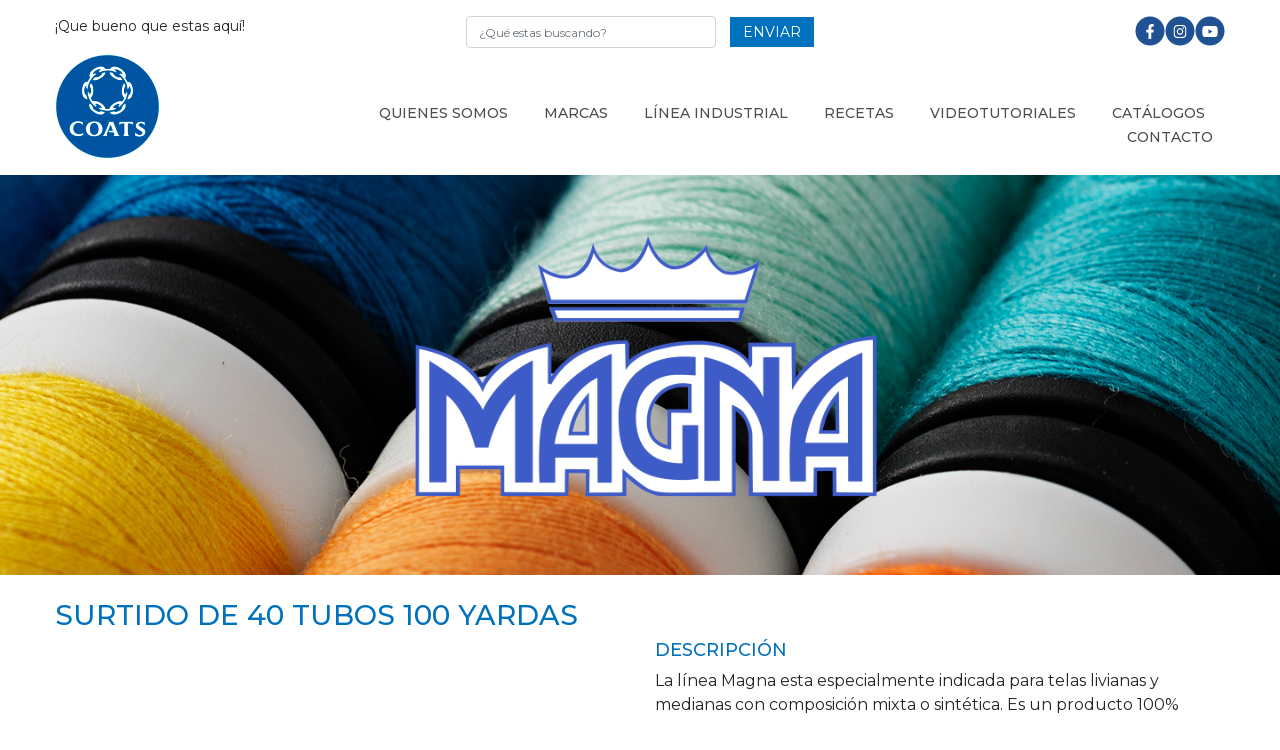

--- FILE ---
content_type: text/html; charset=UTF-8
request_url: https://cadenacoats.com/item/surtido-de-40-tubos-100-yardas/
body_size: 11987
content:
<!-- Desenvolvido por MUFASA -->
<!DOCTYPE html>
<html lang="en-US">
<head>
	<!-- Global site tag (gtag.js) - Google Analytics -->
<script async src="https://www.googletagmanager.com/gtag/js?id=G-BLE8BE6TXZ"></script>
<script>
  window.dataLayer = window.dataLayer || [];
  function gtag(){dataLayer.push(arguments);}
  gtag('js', new Date());

  gtag('config', 'G-BLE8BE6TXZ');
</script>
	<script src="https://kit.fontawesome.com/e6fe75fecd.js" crossorigin="anonymous"></script>
<meta charset="UTF-8">
<meta name="viewport" content="width=device-width, initial-scale=1, shrink-to-fit=no">
<link rel="profile" href="http://gmpg.org/xfn/11">
<link rel="pingback" href="https://cadenacoats.com/xmlrpc.php">
<title>Surtido de 40 Tubos 100 Yardas - Coats cadena</title>

<meta name='robots' content='max-image-preview:large' />
	<style>img:is([sizes="auto" i], [sizes^="auto," i]) { contain-intrinsic-size: 3000px 1500px }</style>
	
	<!-- This site is optimized with the Yoast SEO plugin v14.9 - https://yoast.com/wordpress/plugins/seo/ -->
	<meta name="robots" content="index, follow, max-snippet:-1, max-image-preview:large, max-video-preview:-1" />
	<link rel="canonical" href="http://34.95.218.238/item/surtido-de-40-tubos-100-yardas/" />
	<meta property="og:locale" content="en_US" />
	<meta property="og:type" content="article" />
	<meta property="og:title" content="Surtido de 40 Tubos 100 Yardas - Coats cadena" />
	<meta property="og:description" content="La línea Magna esta especialmente indicada para telas livianas y medianas con composición mixta o sintética. Es un producto 100% poliéster que posee una excelente resistencia y calidad. En este surtido encontraras una excelente selección de 40 colores." />
	<meta property="og:url" content="http://34.95.218.238/item/surtido-de-40-tubos-100-yardas/" />
	<meta property="og:site_name" content="Coats cadena" />
	<meta property="article:modified_time" content="2021-11-10T21:33:50+00:00" />
	<meta property="og:image" content="https://cadenacoats.com/wp-content/uploads/2020/07/40.jpg" />
	<meta property="og:image:width" content="800" />
	<meta property="og:image:height" content="800" />
	<meta name="twitter:card" content="summary_large_image" />
	<script type="application/ld+json" class="yoast-schema-graph">{"@context":"https://schema.org","@graph":[{"@type":"WebSite","@id":"https://cadenacoats.com/#website","url":"https://cadenacoats.com/","name":"Coats cadena","description":"Todos los productos para costuras , tejidos y manualidades.","potentialAction":[{"@type":"SearchAction","target":"https://cadenacoats.com/?s={search_term_string}","query-input":"required name=search_term_string"}],"inLanguage":"en-US"},{"@type":"ImageObject","@id":"http://34.95.218.238/item/surtido-de-40-tubos-100-yardas/#primaryimage","inLanguage":"en-US","url":"https://cadenacoats.com/wp-content/uploads/2020/07/40.jpg","width":800,"height":800},{"@type":"WebPage","@id":"http://34.95.218.238/item/surtido-de-40-tubos-100-yardas/#webpage","url":"http://34.95.218.238/item/surtido-de-40-tubos-100-yardas/","name":"Surtido de 40 Tubos 100 Yardas - Coats cadena","isPartOf":{"@id":"https://cadenacoats.com/#website"},"primaryImageOfPage":{"@id":"http://34.95.218.238/item/surtido-de-40-tubos-100-yardas/#primaryimage"},"datePublished":"2020-07-11T22:19:56+00:00","dateModified":"2021-11-10T21:33:50+00:00","inLanguage":"en-US","potentialAction":[{"@type":"ReadAction","target":["http://34.95.218.238/item/surtido-de-40-tubos-100-yardas/"]}]}]}</script>
	<!-- / Yoast SEO plugin. -->


<link rel='dns-prefetch' href='//static.addtoany.com' />
<link rel='dns-prefetch' href='//ajax.googleapis.com' />
<link rel='dns-prefetch' href='//use.fontawesome.com' />
<link rel='dns-prefetch' href='//stackpath.bootstrapcdn.com' />
		<!-- This site uses the Google Analytics by ExactMetrics plugin v7.19 - Using Analytics tracking - https://www.exactmetrics.com/ -->
							<script src="//www.googletagmanager.com/gtag/js?id=G-BLE8BE6TXZ"  data-cfasync="false" data-wpfc-render="false" type="text/javascript" async></script>
			<script data-cfasync="false" data-wpfc-render="false" type="text/javascript">
				var em_version = '7.19';
				var em_track_user = true;
				var em_no_track_reason = '';
				
								var disableStrs = [
										'ga-disable-G-BLE8BE6TXZ',
									];

				/* Function to detect opted out users */
				function __gtagTrackerIsOptedOut() {
					for (var index = 0; index < disableStrs.length; index++) {
						if (document.cookie.indexOf(disableStrs[index] + '=true') > -1) {
							return true;
						}
					}

					return false;
				}

				/* Disable tracking if the opt-out cookie exists. */
				if (__gtagTrackerIsOptedOut()) {
					for (var index = 0; index < disableStrs.length; index++) {
						window[disableStrs[index]] = true;
					}
				}

				/* Opt-out function */
				function __gtagTrackerOptout() {
					for (var index = 0; index < disableStrs.length; index++) {
						document.cookie = disableStrs[index] + '=true; expires=Thu, 31 Dec 2099 23:59:59 UTC; path=/';
						window[disableStrs[index]] = true;
					}
				}

				if ('undefined' === typeof gaOptout) {
					function gaOptout() {
						__gtagTrackerOptout();
					}
				}
								window.dataLayer = window.dataLayer || [];

				window.ExactMetricsDualTracker = {
					helpers: {},
					trackers: {},
				};
				if (em_track_user) {
					function __gtagDataLayer() {
						dataLayer.push(arguments);
					}

					function __gtagTracker(type, name, parameters) {
						if (!parameters) {
							parameters = {};
						}

						if (parameters.send_to) {
							__gtagDataLayer.apply(null, arguments);
							return;
						}

						if (type === 'event') {
														parameters.send_to = exactmetrics_frontend.v4_id;
							var hookName = name;
							if (typeof parameters['event_category'] !== 'undefined') {
								hookName = parameters['event_category'] + ':' + name;
							}

							if (typeof ExactMetricsDualTracker.trackers[hookName] !== 'undefined') {
								ExactMetricsDualTracker.trackers[hookName](parameters);
							} else {
								__gtagDataLayer('event', name, parameters);
							}
							
						} else {
							__gtagDataLayer.apply(null, arguments);
						}
					}

					__gtagTracker('js', new Date());
					__gtagTracker('set', {
						'developer_id.dNDMyYj': true,
											});
										__gtagTracker('config', 'G-BLE8BE6TXZ', {"forceSSL":"true","link_attribution":"true"} );
															window.gtag = __gtagTracker;										(function () {
						/* https://developers.google.com/analytics/devguides/collection/analyticsjs/ */
						/* ga and __gaTracker compatibility shim. */
						var noopfn = function () {
							return null;
						};
						var newtracker = function () {
							return new Tracker();
						};
						var Tracker = function () {
							return null;
						};
						var p = Tracker.prototype;
						p.get = noopfn;
						p.set = noopfn;
						p.send = function () {
							var args = Array.prototype.slice.call(arguments);
							args.unshift('send');
							__gaTracker.apply(null, args);
						};
						var __gaTracker = function () {
							var len = arguments.length;
							if (len === 0) {
								return;
							}
							var f = arguments[len - 1];
							if (typeof f !== 'object' || f === null || typeof f.hitCallback !== 'function') {
								if ('send' === arguments[0]) {
									var hitConverted, hitObject = false, action;
									if ('event' === arguments[1]) {
										if ('undefined' !== typeof arguments[3]) {
											hitObject = {
												'eventAction': arguments[3],
												'eventCategory': arguments[2],
												'eventLabel': arguments[4],
												'value': arguments[5] ? arguments[5] : 1,
											}
										}
									}
									if ('pageview' === arguments[1]) {
										if ('undefined' !== typeof arguments[2]) {
											hitObject = {
												'eventAction': 'page_view',
												'page_path': arguments[2],
											}
										}
									}
									if (typeof arguments[2] === 'object') {
										hitObject = arguments[2];
									}
									if (typeof arguments[5] === 'object') {
										Object.assign(hitObject, arguments[5]);
									}
									if ('undefined' !== typeof arguments[1].hitType) {
										hitObject = arguments[1];
										if ('pageview' === hitObject.hitType) {
											hitObject.eventAction = 'page_view';
										}
									}
									if (hitObject) {
										action = 'timing' === arguments[1].hitType ? 'timing_complete' : hitObject.eventAction;
										hitConverted = mapArgs(hitObject);
										__gtagTracker('event', action, hitConverted);
									}
								}
								return;
							}

							function mapArgs(args) {
								var arg, hit = {};
								var gaMap = {
									'eventCategory': 'event_category',
									'eventAction': 'event_action',
									'eventLabel': 'event_label',
									'eventValue': 'event_value',
									'nonInteraction': 'non_interaction',
									'timingCategory': 'event_category',
									'timingVar': 'name',
									'timingValue': 'value',
									'timingLabel': 'event_label',
									'page': 'page_path',
									'location': 'page_location',
									'title': 'page_title',
								};
								for (arg in args) {
																		if (!(!args.hasOwnProperty(arg) || !gaMap.hasOwnProperty(arg))) {
										hit[gaMap[arg]] = args[arg];
									} else {
										hit[arg] = args[arg];
									}
								}
								return hit;
							}

							try {
								f.hitCallback();
							} catch (ex) {
							}
						};
						__gaTracker.create = newtracker;
						__gaTracker.getByName = newtracker;
						__gaTracker.getAll = function () {
							return [];
						};
						__gaTracker.remove = noopfn;
						__gaTracker.loaded = true;
						window['__gaTracker'] = __gaTracker;
					})();
									} else {
										console.log("");
					(function () {
						function __gtagTracker() {
							return null;
						}

						window['__gtagTracker'] = __gtagTracker;
						window['gtag'] = __gtagTracker;
					})();
									}
			</script>
				<!-- / Google Analytics by ExactMetrics -->
		<script type="text/javascript">
/* <![CDATA[ */
window._wpemojiSettings = {"baseUrl":"https:\/\/s.w.org\/images\/core\/emoji\/16.0.1\/72x72\/","ext":".png","svgUrl":"https:\/\/s.w.org\/images\/core\/emoji\/16.0.1\/svg\/","svgExt":".svg","source":{"concatemoji":"https:\/\/cadenacoats.com\/wp-includes\/js\/wp-emoji-release.min.js?ver=6.8.3"}};
/*! This file is auto-generated */
!function(s,n){var o,i,e;function c(e){try{var t={supportTests:e,timestamp:(new Date).valueOf()};sessionStorage.setItem(o,JSON.stringify(t))}catch(e){}}function p(e,t,n){e.clearRect(0,0,e.canvas.width,e.canvas.height),e.fillText(t,0,0);var t=new Uint32Array(e.getImageData(0,0,e.canvas.width,e.canvas.height).data),a=(e.clearRect(0,0,e.canvas.width,e.canvas.height),e.fillText(n,0,0),new Uint32Array(e.getImageData(0,0,e.canvas.width,e.canvas.height).data));return t.every(function(e,t){return e===a[t]})}function u(e,t){e.clearRect(0,0,e.canvas.width,e.canvas.height),e.fillText(t,0,0);for(var n=e.getImageData(16,16,1,1),a=0;a<n.data.length;a++)if(0!==n.data[a])return!1;return!0}function f(e,t,n,a){switch(t){case"flag":return n(e,"\ud83c\udff3\ufe0f\u200d\u26a7\ufe0f","\ud83c\udff3\ufe0f\u200b\u26a7\ufe0f")?!1:!n(e,"\ud83c\udde8\ud83c\uddf6","\ud83c\udde8\u200b\ud83c\uddf6")&&!n(e,"\ud83c\udff4\udb40\udc67\udb40\udc62\udb40\udc65\udb40\udc6e\udb40\udc67\udb40\udc7f","\ud83c\udff4\u200b\udb40\udc67\u200b\udb40\udc62\u200b\udb40\udc65\u200b\udb40\udc6e\u200b\udb40\udc67\u200b\udb40\udc7f");case"emoji":return!a(e,"\ud83e\udedf")}return!1}function g(e,t,n,a){var r="undefined"!=typeof WorkerGlobalScope&&self instanceof WorkerGlobalScope?new OffscreenCanvas(300,150):s.createElement("canvas"),o=r.getContext("2d",{willReadFrequently:!0}),i=(o.textBaseline="top",o.font="600 32px Arial",{});return e.forEach(function(e){i[e]=t(o,e,n,a)}),i}function t(e){var t=s.createElement("script");t.src=e,t.defer=!0,s.head.appendChild(t)}"undefined"!=typeof Promise&&(o="wpEmojiSettingsSupports",i=["flag","emoji"],n.supports={everything:!0,everythingExceptFlag:!0},e=new Promise(function(e){s.addEventListener("DOMContentLoaded",e,{once:!0})}),new Promise(function(t){var n=function(){try{var e=JSON.parse(sessionStorage.getItem(o));if("object"==typeof e&&"number"==typeof e.timestamp&&(new Date).valueOf()<e.timestamp+604800&&"object"==typeof e.supportTests)return e.supportTests}catch(e){}return null}();if(!n){if("undefined"!=typeof Worker&&"undefined"!=typeof OffscreenCanvas&&"undefined"!=typeof URL&&URL.createObjectURL&&"undefined"!=typeof Blob)try{var e="postMessage("+g.toString()+"("+[JSON.stringify(i),f.toString(),p.toString(),u.toString()].join(",")+"));",a=new Blob([e],{type:"text/javascript"}),r=new Worker(URL.createObjectURL(a),{name:"wpTestEmojiSupports"});return void(r.onmessage=function(e){c(n=e.data),r.terminate(),t(n)})}catch(e){}c(n=g(i,f,p,u))}t(n)}).then(function(e){for(var t in e)n.supports[t]=e[t],n.supports.everything=n.supports.everything&&n.supports[t],"flag"!==t&&(n.supports.everythingExceptFlag=n.supports.everythingExceptFlag&&n.supports[t]);n.supports.everythingExceptFlag=n.supports.everythingExceptFlag&&!n.supports.flag,n.DOMReady=!1,n.readyCallback=function(){n.DOMReady=!0}}).then(function(){return e}).then(function(){var e;n.supports.everything||(n.readyCallback(),(e=n.source||{}).concatemoji?t(e.concatemoji):e.wpemoji&&e.twemoji&&(t(e.twemoji),t(e.wpemoji)))}))}((window,document),window._wpemojiSettings);
/* ]]> */
</script>
<link rel='stylesheet' id='sb_instagram_styles-css' href='https://cadenacoats.com/wp-content/plugins/instagram-feed/css/sb-instagram-2-2.min.css?ver=2.4.5' type='text/css' media='all' />
<link rel='stylesheet' id='layerslider-css' href='https://cadenacoats.com/wp-content/plugins/LayerSlider/assets/static/layerslider/css/layerslider.css?ver=7.8.0' type='text/css' media='all' />
<style id='wp-emoji-styles-inline-css' type='text/css'>

	img.wp-smiley, img.emoji {
		display: inline !important;
		border: none !important;
		box-shadow: none !important;
		height: 1em !important;
		width: 1em !important;
		margin: 0 0.07em !important;
		vertical-align: -0.1em !important;
		background: none !important;
		padding: 0 !important;
	}
</style>
<link rel='stylesheet' id='wp-block-library-css' href='https://cadenacoats.com/wp-includes/css/dist/block-library/style.min.css?ver=6.8.3' type='text/css' media='all' />
<style id='classic-theme-styles-inline-css' type='text/css'>
/*! This file is auto-generated */
.wp-block-button__link{color:#fff;background-color:#32373c;border-radius:9999px;box-shadow:none;text-decoration:none;padding:calc(.667em + 2px) calc(1.333em + 2px);font-size:1.125em}.wp-block-file__button{background:#32373c;color:#fff;text-decoration:none}
</style>
<style id='global-styles-inline-css' type='text/css'>
:root{--wp--preset--aspect-ratio--square: 1;--wp--preset--aspect-ratio--4-3: 4/3;--wp--preset--aspect-ratio--3-4: 3/4;--wp--preset--aspect-ratio--3-2: 3/2;--wp--preset--aspect-ratio--2-3: 2/3;--wp--preset--aspect-ratio--16-9: 16/9;--wp--preset--aspect-ratio--9-16: 9/16;--wp--preset--color--black: #000000;--wp--preset--color--cyan-bluish-gray: #abb8c3;--wp--preset--color--white: #ffffff;--wp--preset--color--pale-pink: #f78da7;--wp--preset--color--vivid-red: #cf2e2e;--wp--preset--color--luminous-vivid-orange: #ff6900;--wp--preset--color--luminous-vivid-amber: #fcb900;--wp--preset--color--light-green-cyan: #7bdcb5;--wp--preset--color--vivid-green-cyan: #00d084;--wp--preset--color--pale-cyan-blue: #8ed1fc;--wp--preset--color--vivid-cyan-blue: #0693e3;--wp--preset--color--vivid-purple: #9b51e0;--wp--preset--gradient--vivid-cyan-blue-to-vivid-purple: linear-gradient(135deg,rgba(6,147,227,1) 0%,rgb(155,81,224) 100%);--wp--preset--gradient--light-green-cyan-to-vivid-green-cyan: linear-gradient(135deg,rgb(122,220,180) 0%,rgb(0,208,130) 100%);--wp--preset--gradient--luminous-vivid-amber-to-luminous-vivid-orange: linear-gradient(135deg,rgba(252,185,0,1) 0%,rgba(255,105,0,1) 100%);--wp--preset--gradient--luminous-vivid-orange-to-vivid-red: linear-gradient(135deg,rgba(255,105,0,1) 0%,rgb(207,46,46) 100%);--wp--preset--gradient--very-light-gray-to-cyan-bluish-gray: linear-gradient(135deg,rgb(238,238,238) 0%,rgb(169,184,195) 100%);--wp--preset--gradient--cool-to-warm-spectrum: linear-gradient(135deg,rgb(74,234,220) 0%,rgb(151,120,209) 20%,rgb(207,42,186) 40%,rgb(238,44,130) 60%,rgb(251,105,98) 80%,rgb(254,248,76) 100%);--wp--preset--gradient--blush-light-purple: linear-gradient(135deg,rgb(255,206,236) 0%,rgb(152,150,240) 100%);--wp--preset--gradient--blush-bordeaux: linear-gradient(135deg,rgb(254,205,165) 0%,rgb(254,45,45) 50%,rgb(107,0,62) 100%);--wp--preset--gradient--luminous-dusk: linear-gradient(135deg,rgb(255,203,112) 0%,rgb(199,81,192) 50%,rgb(65,88,208) 100%);--wp--preset--gradient--pale-ocean: linear-gradient(135deg,rgb(255,245,203) 0%,rgb(182,227,212) 50%,rgb(51,167,181) 100%);--wp--preset--gradient--electric-grass: linear-gradient(135deg,rgb(202,248,128) 0%,rgb(113,206,126) 100%);--wp--preset--gradient--midnight: linear-gradient(135deg,rgb(2,3,129) 0%,rgb(40,116,252) 100%);--wp--preset--font-size--small: 13px;--wp--preset--font-size--medium: 20px;--wp--preset--font-size--large: 36px;--wp--preset--font-size--x-large: 42px;--wp--preset--spacing--20: 0.44rem;--wp--preset--spacing--30: 0.67rem;--wp--preset--spacing--40: 1rem;--wp--preset--spacing--50: 1.5rem;--wp--preset--spacing--60: 2.25rem;--wp--preset--spacing--70: 3.38rem;--wp--preset--spacing--80: 5.06rem;--wp--preset--shadow--natural: 6px 6px 9px rgba(0, 0, 0, 0.2);--wp--preset--shadow--deep: 12px 12px 50px rgba(0, 0, 0, 0.4);--wp--preset--shadow--sharp: 6px 6px 0px rgba(0, 0, 0, 0.2);--wp--preset--shadow--outlined: 6px 6px 0px -3px rgba(255, 255, 255, 1), 6px 6px rgba(0, 0, 0, 1);--wp--preset--shadow--crisp: 6px 6px 0px rgba(0, 0, 0, 1);}:where(.is-layout-flex){gap: 0.5em;}:where(.is-layout-grid){gap: 0.5em;}body .is-layout-flex{display: flex;}.is-layout-flex{flex-wrap: wrap;align-items: center;}.is-layout-flex > :is(*, div){margin: 0;}body .is-layout-grid{display: grid;}.is-layout-grid > :is(*, div){margin: 0;}:where(.wp-block-columns.is-layout-flex){gap: 2em;}:where(.wp-block-columns.is-layout-grid){gap: 2em;}:where(.wp-block-post-template.is-layout-flex){gap: 1.25em;}:where(.wp-block-post-template.is-layout-grid){gap: 1.25em;}.has-black-color{color: var(--wp--preset--color--black) !important;}.has-cyan-bluish-gray-color{color: var(--wp--preset--color--cyan-bluish-gray) !important;}.has-white-color{color: var(--wp--preset--color--white) !important;}.has-pale-pink-color{color: var(--wp--preset--color--pale-pink) !important;}.has-vivid-red-color{color: var(--wp--preset--color--vivid-red) !important;}.has-luminous-vivid-orange-color{color: var(--wp--preset--color--luminous-vivid-orange) !important;}.has-luminous-vivid-amber-color{color: var(--wp--preset--color--luminous-vivid-amber) !important;}.has-light-green-cyan-color{color: var(--wp--preset--color--light-green-cyan) !important;}.has-vivid-green-cyan-color{color: var(--wp--preset--color--vivid-green-cyan) !important;}.has-pale-cyan-blue-color{color: var(--wp--preset--color--pale-cyan-blue) !important;}.has-vivid-cyan-blue-color{color: var(--wp--preset--color--vivid-cyan-blue) !important;}.has-vivid-purple-color{color: var(--wp--preset--color--vivid-purple) !important;}.has-black-background-color{background-color: var(--wp--preset--color--black) !important;}.has-cyan-bluish-gray-background-color{background-color: var(--wp--preset--color--cyan-bluish-gray) !important;}.has-white-background-color{background-color: var(--wp--preset--color--white) !important;}.has-pale-pink-background-color{background-color: var(--wp--preset--color--pale-pink) !important;}.has-vivid-red-background-color{background-color: var(--wp--preset--color--vivid-red) !important;}.has-luminous-vivid-orange-background-color{background-color: var(--wp--preset--color--luminous-vivid-orange) !important;}.has-luminous-vivid-amber-background-color{background-color: var(--wp--preset--color--luminous-vivid-amber) !important;}.has-light-green-cyan-background-color{background-color: var(--wp--preset--color--light-green-cyan) !important;}.has-vivid-green-cyan-background-color{background-color: var(--wp--preset--color--vivid-green-cyan) !important;}.has-pale-cyan-blue-background-color{background-color: var(--wp--preset--color--pale-cyan-blue) !important;}.has-vivid-cyan-blue-background-color{background-color: var(--wp--preset--color--vivid-cyan-blue) !important;}.has-vivid-purple-background-color{background-color: var(--wp--preset--color--vivid-purple) !important;}.has-black-border-color{border-color: var(--wp--preset--color--black) !important;}.has-cyan-bluish-gray-border-color{border-color: var(--wp--preset--color--cyan-bluish-gray) !important;}.has-white-border-color{border-color: var(--wp--preset--color--white) !important;}.has-pale-pink-border-color{border-color: var(--wp--preset--color--pale-pink) !important;}.has-vivid-red-border-color{border-color: var(--wp--preset--color--vivid-red) !important;}.has-luminous-vivid-orange-border-color{border-color: var(--wp--preset--color--luminous-vivid-orange) !important;}.has-luminous-vivid-amber-border-color{border-color: var(--wp--preset--color--luminous-vivid-amber) !important;}.has-light-green-cyan-border-color{border-color: var(--wp--preset--color--light-green-cyan) !important;}.has-vivid-green-cyan-border-color{border-color: var(--wp--preset--color--vivid-green-cyan) !important;}.has-pale-cyan-blue-border-color{border-color: var(--wp--preset--color--pale-cyan-blue) !important;}.has-vivid-cyan-blue-border-color{border-color: var(--wp--preset--color--vivid-cyan-blue) !important;}.has-vivid-purple-border-color{border-color: var(--wp--preset--color--vivid-purple) !important;}.has-vivid-cyan-blue-to-vivid-purple-gradient-background{background: var(--wp--preset--gradient--vivid-cyan-blue-to-vivid-purple) !important;}.has-light-green-cyan-to-vivid-green-cyan-gradient-background{background: var(--wp--preset--gradient--light-green-cyan-to-vivid-green-cyan) !important;}.has-luminous-vivid-amber-to-luminous-vivid-orange-gradient-background{background: var(--wp--preset--gradient--luminous-vivid-amber-to-luminous-vivid-orange) !important;}.has-luminous-vivid-orange-to-vivid-red-gradient-background{background: var(--wp--preset--gradient--luminous-vivid-orange-to-vivid-red) !important;}.has-very-light-gray-to-cyan-bluish-gray-gradient-background{background: var(--wp--preset--gradient--very-light-gray-to-cyan-bluish-gray) !important;}.has-cool-to-warm-spectrum-gradient-background{background: var(--wp--preset--gradient--cool-to-warm-spectrum) !important;}.has-blush-light-purple-gradient-background{background: var(--wp--preset--gradient--blush-light-purple) !important;}.has-blush-bordeaux-gradient-background{background: var(--wp--preset--gradient--blush-bordeaux) !important;}.has-luminous-dusk-gradient-background{background: var(--wp--preset--gradient--luminous-dusk) !important;}.has-pale-ocean-gradient-background{background: var(--wp--preset--gradient--pale-ocean) !important;}.has-electric-grass-gradient-background{background: var(--wp--preset--gradient--electric-grass) !important;}.has-midnight-gradient-background{background: var(--wp--preset--gradient--midnight) !important;}.has-small-font-size{font-size: var(--wp--preset--font-size--small) !important;}.has-medium-font-size{font-size: var(--wp--preset--font-size--medium) !important;}.has-large-font-size{font-size: var(--wp--preset--font-size--large) !important;}.has-x-large-font-size{font-size: var(--wp--preset--font-size--x-large) !important;}
:where(.wp-block-post-template.is-layout-flex){gap: 1.25em;}:where(.wp-block-post-template.is-layout-grid){gap: 1.25em;}
:where(.wp-block-columns.is-layout-flex){gap: 2em;}:where(.wp-block-columns.is-layout-grid){gap: 2em;}
:root :where(.wp-block-pullquote){font-size: 1.5em;line-height: 1.6;}
</style>
<link rel='stylesheet' id='contact-form-7-css' href='https://cadenacoats.com/wp-content/plugins/contact-form-7/includes/css/styles.css?ver=5.8' type='text/css' media='all' />
<link rel='stylesheet' id='image-map-pro-dist-css-css' href='https://cadenacoats.com/wp-content/plugins/image-map-pro-wordpress/css/image-map-pro.min.css?ver=5.5.0' type='text/css' media='' />
<link rel='stylesheet' id='uaf_client_css-css' href='https://cadenacoats.com/wp-content/uploads/useanyfont/uaf.css?ver=1769115115' type='text/css' media='all' />
<link rel='stylesheet' id='bootstrap-css' href='https://stackpath.bootstrapcdn.com/bootstrap/4.5.0/css/bootstrap.min.css?ver=6.8.3' type='text/css' media='all' />
<link rel='stylesheet' id='mfs_style-css' href='https://cadenacoats.com/wp-content/themes/coats/style.min.css?ver=1645540124' type='text/css' media='all' />
<link rel='stylesheet' id='addtoany-css' href='https://cadenacoats.com/wp-content/plugins/add-to-any/addtoany.min.css?ver=1.16' type='text/css' media='all' />
<script type="text/javascript" src="https://ajax.googleapis.com/ajax/libs/jquery/3.5.1/jquery.min.js?ver=6.8.3" id="jquery-js"></script>
<script type="text/javascript" id="layerslider-utils-js-extra">
/* <![CDATA[ */
var LS_Meta = {"v":"7.8.0","fixGSAP":"1"};
/* ]]> */
</script>
<script type="text/javascript" src="https://cadenacoats.com/wp-content/plugins/LayerSlider/assets/static/layerslider/js/layerslider.utils.js?ver=7.8.0" id="layerslider-utils-js"></script>
<script type="text/javascript" src="https://cadenacoats.com/wp-content/plugins/LayerSlider/assets/static/layerslider/js/layerslider.kreaturamedia.jquery.js?ver=7.8.0" id="layerslider-js"></script>
<script type="text/javascript" src="https://cadenacoats.com/wp-content/plugins/LayerSlider/assets/static/layerslider/js/layerslider.transitions.js?ver=7.8.0" id="layerslider-transitions-js"></script>
<script type="text/javascript" src="https://cadenacoats.com/wp-content/plugins/google-analytics-dashboard-for-wp/assets/js/frontend-gtag.min.js?ver=7.19" id="exactmetrics-frontend-script-js"></script>
<script data-cfasync="false" data-wpfc-render="false" type="text/javascript" id='exactmetrics-frontend-script-js-extra'>/* <![CDATA[ */
var exactmetrics_frontend = {"js_events_tracking":"true","download_extensions":"doc,pdf,ppt,zip,xls,docx,pptx,xlsx","inbound_paths":"[{\"path\":\"\\\/go\\\/\",\"label\":\"affiliate\"},{\"path\":\"\\\/recommend\\\/\",\"label\":\"affiliate\"}]","home_url":"https:\/\/cadenacoats.com","hash_tracking":"false","v4_id":"G-BLE8BE6TXZ"};/* ]]> */
</script>
<script type="text/javascript" id="addtoany-core-js-before">
/* <![CDATA[ */
window.a2a_config=window.a2a_config||{};a2a_config.callbacks=[];a2a_config.overlays=[];a2a_config.templates={};
/* ]]> */
</script>
<script type="text/javascript" defer src="https://static.addtoany.com/menu/page.js" id="addtoany-core-js"></script>
<script type="text/javascript" defer src="https://cadenacoats.com/wp-content/plugins/add-to-any/addtoany.min.js?ver=1.1" id="addtoany-jquery-js"></script>
<meta name="generator" content="Powered by LayerSlider 7.8.0 - Build Heros, Sliders, and Popups. Create Animations and Beautiful, Rich Web Content as Easy as Never Before on WordPress." />
<!-- LayerSlider updates and docs at: https://layerslider.com -->
<link rel="https://api.w.org/" href="https://cadenacoats.com/wp-json/" /><link rel="EditURI" type="application/rsd+xml" title="RSD" href="https://cadenacoats.com/xmlrpc.php?rsd" />
<meta name="generator" content="WordPress 6.8.3" />
<link rel='shortlink' href='https://cadenacoats.com/?p=120' />
<link rel="alternate" title="oEmbed (JSON)" type="application/json+oembed" href="https://cadenacoats.com/wp-json/oembed/1.0/embed?url=https%3A%2F%2Fcadenacoats.com%2Fitem%2Fsurtido-de-40-tubos-100-yardas%2F" />
<link rel="alternate" title="oEmbed (XML)" type="text/xml+oembed" href="https://cadenacoats.com/wp-json/oembed/1.0/embed?url=https%3A%2F%2Fcadenacoats.com%2Fitem%2Fsurtido-de-40-tubos-100-yardas%2F&#038;format=xml" />
<meta name="bmi-version" content="1.3.0" /><style type="text/css">.recentcomments a{display:inline !important;padding:0 !important;margin:0 !important;}</style><style type="text/css">.broken_link, a.broken_link {
	text-decoration: line-through;
}</style><link rel="icon" href="https://cadenacoats.com/wp-content/uploads/2020/07/cropped-favicon-32x32.png" sizes="32x32" />
<link rel="icon" href="https://cadenacoats.com/wp-content/uploads/2020/07/cropped-favicon-192x192.png" sizes="192x192" />
<link rel="apple-touch-icon" href="https://cadenacoats.com/wp-content/uploads/2020/07/cropped-favicon-180x180.png" />
<meta name="msapplication-TileImage" content="https://cadenacoats.com/wp-content/uploads/2020/07/cropped-favicon-270x270.png" />
		<style type="text/css" id="wp-custom-css">
			.wp-block-image img {
	height: auto;
}
svg.svg-inline--fa.fa-circle.fa-w-16.fa-stack-2x {
    height: 50px;
    width: 30px;
}		</style>
		</head>

<body>

	<header class="mt-3 mb-3 d-none d-sm-block">
		<div class="container">
			<div class="top">
				<div class="row">
					<div class="col-7 col-md-4">
						<p>¡Que bueno que estas aquí!</p>
					</div>
					<div class="d-none d-sm-block col-md-4 text-center">
						<form action="https://cadenacoats.com/" method="get" class="search form-inline">
    <input type="text" name="s" value="" class="form-control" placeholder="¿Qué estas buscando?">
    <button type="submit" class="btn">ENVIAR</button>
</form>
					</div>
					<div class="col-5 col-md-4 text-right">
							<ul class="list-inline social">
						<li class="list-inline-item">
							<a href="https://www.facebook.com/Coats-Cadena-104245382314949/" target="_blank">
								<span class="fa-stack">
									<i class="fas fa-circle fa-stack-2x"></i>
									<i class="fab fa-facebook-f fa-stack-1x fa-inverse"></i>
								</span>
							</a>
						</li>
						<li class="list-inline-item">
							<a href="https://www.instagram.com/coatscadenalatam/" target="_blank">
								<span class="fa-stack">
									<i class="fas fa-circle fa-stack-2x"></i>
									<i class="fab fa-instagram fa-stack-1x fa-inverse"></i>
								</span>
							</a>
						</li>
						<li class="list-inline-item">
							<a href="https://www.youtube.com/user/CoatsCadena" target="_blank">
								<span class="fa-stack">
									<i class="fas fa-circle fa-stack-2x"></i>
									<i class="fab fa-youtube fa-stack-1x fa-inverse"></i>
								</span>
							</a>
						</li>
					</ul>
					</div>
				</div>
			</div>
			<div class="middle">
				<div class="row">
					<div class="col-md-2">
						<div class="logo">
							<a href="https://cadenacoats.com"><img class="img-fluid" src="https://cadenacoats.com/wp-content/themes/coats/assets/img/logo.png" alt=""></a>
						</div>
					</div>
					<div class="col-md-10 text-right pt-5">
						<ul id="menu-menu-general" class="menu list-inline"><li id="menu-item-2699" class="menu-item menu-item-type-post_type menu-item-object-page menu-item-2699 list-inline-item"><a href="https://cadenacoats.com/quem-somos/">Quienes somos</a></li>
<li id="menu-item-1650" class="menu-item menu-item-type-post_type menu-item-object-page menu-item-1650 list-inline-item"><a href="https://cadenacoats.com/marcas/">Marcas</a></li>
<li id="menu-item-273326" class="menu-item menu-item-type-custom menu-item-object-custom menu-item-273326 list-inline-item"><a target="_blank" href="https://www.coats.com/en/">LÍNEA INDUSTRIAL</a></li>
<li id="menu-item-1649" class="menu-item menu-item-type-post_type menu-item-object-page menu-item-1649 list-inline-item"><a href="https://cadenacoats.com/recetas/">Recetas</a></li>
<li id="menu-item-267108" class="menu-item menu-item-type-post_type menu-item-object-page menu-item-267108 list-inline-item"><a href="https://cadenacoats.com/videotutoriales/">Videotutoriales</a></li>
<li id="menu-item-1648" class="menu-item menu-item-type-post_type menu-item-object-page menu-item-1648 list-inline-item"><a href="https://cadenacoats.com/catalogos/">Catálogos</a></li>
<li id="menu-item-1947" class="menu-item menu-item-type-post_type menu-item-object-page menu-item-1947 list-inline-item"><a href="https://cadenacoats.com/contacto/">Contacto</a></li>
</ul>					</div>
				</div>
			</div>
		</div>
	</header>

	<div class="header-mobile d-block d-sm-none">
	    <div class="row">
	        <div class="col-2">
	            <button>menu</button>
	        </div>
	        <div class="col-8 text-center">
				<a href="https://cadenacoats.com"><img class="logo img-fluid" src="https://cadenacoats.com/wp-content/themes/coats/assets/img/logo.png" alt=""></a>
	        </div>
	    </div>
	</div>

	<div class="menu-mobile d-block d-sm-none">
		<ul id="menu-menu-general-1" class="menu list-inline"><li class="menu-item menu-item-type-post_type menu-item-object-page menu-item-2699 list-inline-item"><a href="https://cadenacoats.com/quem-somos/">Quienes somos</a></li>
<li class="menu-item menu-item-type-post_type menu-item-object-page menu-item-1650 list-inline-item"><a href="https://cadenacoats.com/marcas/">Marcas</a></li>
<li class="menu-item menu-item-type-custom menu-item-object-custom menu-item-273326 list-inline-item"><a target="_blank" href="https://www.coats.com/en/">LÍNEA INDUSTRIAL</a></li>
<li class="menu-item menu-item-type-post_type menu-item-object-page menu-item-1649 list-inline-item"><a href="https://cadenacoats.com/recetas/">Recetas</a></li>
<li class="menu-item menu-item-type-post_type menu-item-object-page menu-item-267108 list-inline-item"><a href="https://cadenacoats.com/videotutoriales/">Videotutoriales</a></li>
<li class="menu-item menu-item-type-post_type menu-item-object-page menu-item-1648 list-inline-item"><a href="https://cadenacoats.com/catalogos/">Catálogos</a></li>
<li class="menu-item menu-item-type-post_type menu-item-object-page menu-item-1947 list-inline-item"><a href="https://cadenacoats.com/contacto/">Contacto</a></li>
</ul>	</div>

	
<div class="item item-background" style="background-image:url('https://cadenacoats.com/wp-content/uploads/2020/07/Magna.jpg');"></div>

<div class="item mt-4">
	<div class="container">
		<div class="row">
			<div class="col-12">
				<h1>Surtido de 40 Tubos 100 Yardas</h1>
			</div>
			<div class="col-12 col-md-6">
				<div class="image">
					<img width="800" height="800" src="https://cadenacoats.com/wp-content/uploads/2020/07/40.jpg" class="img-fluid wp-post-image" alt="" decoding="async" fetchpriority="high" srcset="https://cadenacoats.com/wp-content/uploads/2020/07/40.jpg 800w, https://cadenacoats.com/wp-content/uploads/2020/07/40-300x300.jpg 300w, https://cadenacoats.com/wp-content/uploads/2020/07/40-150x150.jpg 150w, https://cadenacoats.com/wp-content/uploads/2020/07/40-768x768.jpg 768w" sizes="(max-width: 800px) 100vw, 800px" />                </div>
                                    <div class="thumbs">
                        <div class="row">
                                                            <div class="col-3">
                                    <a href="h" data-lightbox="item" data-title="h"><img src="h" class="img-fluid" alt=""></a>
                                </div>
                                                    </div>
                    </div>
                			</div>
			<div class="col-12 col-md-6">
				<div class="description">
					<h4>DESCRIPCIÓN</h4>
					<div class="content">
						<p>La línea Magna esta especialmente indicada para telas livianas y medianas con composición mixta o sintética. Es un producto 100% poliéster que posee una excelente resistencia y calidad. En este surtido encontraras una excelente selección de 40 colores.</p>
					</div>
				</div>
									<h4>COLORES</h4>
					<div class="colors">
						<div class="row">
															<div class="col-3">
									<a href="https://cadenacoats.com/wp-content/uploads/2020/07/06081.jpg" data-lightbox="item" data-title="06081"><img src="https://cadenacoats.com/wp-content/uploads/2020/07/06081.jpg" class="img-fluid" alt=""></a>
								</div>
															<div class="col-3">
									<a href="https://cadenacoats.com/wp-content/uploads/2020/07/05751.jpg" data-lightbox="item" data-title="05751"><img src="https://cadenacoats.com/wp-content/uploads/2020/07/05751.jpg" class="img-fluid" alt=""></a>
								</div>
															<div class="col-3">
									<a href="https://cadenacoats.com/wp-content/uploads/2020/07/01304.jpg" data-lightbox="item" data-title="01304"><img src="https://cadenacoats.com/wp-content/uploads/2020/07/01304.jpg" class="img-fluid" alt=""></a>
								</div>
															<div class="col-3">
									<a href="https://cadenacoats.com/wp-content/uploads/2020/07/01298.jpg" data-lightbox="item" data-title="01298"><img src="https://cadenacoats.com/wp-content/uploads/2020/07/01298.jpg" class="img-fluid" alt=""></a>
								</div>
															<div class="col-3">
									<a href="https://cadenacoats.com/wp-content/uploads/2020/07/01285.jpg" data-lightbox="item" data-title="01285"><img src="https://cadenacoats.com/wp-content/uploads/2020/07/01285.jpg" class="img-fluid" alt=""></a>
								</div>
															<div class="col-3">
									<a href="https://cadenacoats.com/wp-content/uploads/2020/07/01268.jpg" data-lightbox="item" data-title="01268"><img src="https://cadenacoats.com/wp-content/uploads/2020/07/01268.jpg" class="img-fluid" alt=""></a>
								</div>
															<div class="col-3">
									<a href="https://cadenacoats.com/wp-content/uploads/2020/07/01254.jpg" data-lightbox="item" data-title="01254"><img src="https://cadenacoats.com/wp-content/uploads/2020/07/01254.jpg" class="img-fluid" alt=""></a>
								</div>
															<div class="col-3">
									<a href="https://cadenacoats.com/wp-content/uploads/2020/07/01237.jpg" data-lightbox="item" data-title="01237"><img src="https://cadenacoats.com/wp-content/uploads/2020/07/01237.jpg" class="img-fluid" alt=""></a>
								</div>
															<div class="col-3">
									<a href="https://cadenacoats.com/wp-content/uploads/2020/07/01235.jpg" data-lightbox="item" data-title="01235"><img src="https://cadenacoats.com/wp-content/uploads/2020/07/01235.jpg" class="img-fluid" alt=""></a>
								</div>
															<div class="col-3">
									<a href="https://cadenacoats.com/wp-content/uploads/2020/07/01220.jpg" data-lightbox="item" data-title="01220"><img src="https://cadenacoats.com/wp-content/uploads/2020/07/01220.jpg" class="img-fluid" alt=""></a>
								</div>
															<div class="col-3">
									<a href="https://cadenacoats.com/wp-content/uploads/2020/07/01203.jpg" data-lightbox="item" data-title="01203"><img src="https://cadenacoats.com/wp-content/uploads/2020/07/01203.jpg" class="img-fluid" alt=""></a>
								</div>
															<div class="col-3">
									<a href="https://cadenacoats.com/wp-content/uploads/2020/07/01172.jpg" data-lightbox="item" data-title="01172"><img src="https://cadenacoats.com/wp-content/uploads/2020/07/01172.jpg" class="img-fluid" alt=""></a>
								</div>
															<div class="col-3">
									<a href="https://cadenacoats.com/wp-content/uploads/2020/07/01106.jpg" data-lightbox="item" data-title="01106"><img src="https://cadenacoats.com/wp-content/uploads/2020/07/01106.jpg" class="img-fluid" alt=""></a>
								</div>
															<div class="col-3">
									<a href="https://cadenacoats.com/wp-content/uploads/2020/07/01042.jpg" data-lightbox="item" data-title="01042"><img src="https://cadenacoats.com/wp-content/uploads/2020/07/01042.jpg" class="img-fluid" alt=""></a>
								</div>
															<div class="col-3">
									<a href="https://cadenacoats.com/wp-content/uploads/2020/07/01030.jpg" data-lightbox="item" data-title="01030"><img src="https://cadenacoats.com/wp-content/uploads/2020/07/01030.jpg" class="img-fluid" alt=""></a>
								</div>
															<div class="col-3">
									<a href="https://cadenacoats.com/wp-content/uploads/2020/07/01022.jpg" data-lightbox="item" data-title="01022"><img src="https://cadenacoats.com/wp-content/uploads/2020/07/01022.jpg" class="img-fluid" alt=""></a>
								</div>
															<div class="col-3">
									<a href="https://cadenacoats.com/wp-content/uploads/2020/07/01020.jpg" data-lightbox="item" data-title="01020"><img src="https://cadenacoats.com/wp-content/uploads/2020/07/01020.jpg" class="img-fluid" alt=""></a>
								</div>
															<div class="col-3">
									<a href="https://cadenacoats.com/wp-content/uploads/2020/07/00097.jpg" data-lightbox="item" data-title="00097"><img src="https://cadenacoats.com/wp-content/uploads/2020/07/00097.jpg" class="img-fluid" alt=""></a>
								</div>
															<div class="col-3">
									<a href="https://cadenacoats.com/wp-content/uploads/2020/07/00081.jpg" data-lightbox="item" data-title="00081"><img src="https://cadenacoats.com/wp-content/uploads/2020/07/00081.jpg" class="img-fluid" alt=""></a>
								</div>
															<div class="col-3">
									<a href="https://cadenacoats.com/wp-content/uploads/2020/07/00048.jpg" data-lightbox="item" data-title="00048"><img src="https://cadenacoats.com/wp-content/uploads/2020/07/00048.jpg" class="img-fluid" alt=""></a>
								</div>
															<div class="col-3">
									<a href="https://cadenacoats.com/wp-content/uploads/2020/07/00013-1.jpg" data-lightbox="item" data-title="00013"><img src="https://cadenacoats.com/wp-content/uploads/2020/07/00013-1.jpg" class="img-fluid" alt=""></a>
								</div>
															<div class="col-3">
									<a href="https://cadenacoats.com/wp-content/uploads/2020/07/0000N.jpg" data-lightbox="item" data-title="0000N"><img src="https://cadenacoats.com/wp-content/uploads/2020/07/0000N.jpg" class="img-fluid" alt=""></a>
								</div>
															<div class="col-3">
									<a href="https://cadenacoats.com/wp-content/uploads/2020/07/0000B-2.jpg" data-lightbox="item" data-title="0000B"><img src="https://cadenacoats.com/wp-content/uploads/2020/07/0000B-2.jpg" class="img-fluid" alt=""></a>
								</div>
													</div>
					</div>
							</div>
		</div>
		<div class="row mt-5">
							<div class="col-12 col-md-6">
					<a href="http://www.correntecoats.com.br/pdf2020/magna.pdf" target="_blank" class="btn btn-white btn-block">CARTAS DE COLORES</a>
				</div>
								</div>
		<div class="row mt-5">
			<div class="col-12">
				<h4>INFORMACIONES TÉCNICAS</h4>
				<div class="row">
											<div class="col-12 col-md-4 mt-3">
							<div class="row">
								<div class="col-3">
									<img src="https://cadenacoats.com/wp-content/uploads/2020/07/tecnica.png" class="img-fluid" alt="">
								</div>
								<div class="col-9">
									<p>Técnica<br />
Costura a mano / Costura a maquina</p>
								</div>
							</div>
						</div>
											<div class="col-12 col-md-4 mt-3">
							<div class="row">
								<div class="col-3">
									<img src="https://cadenacoats.com/wp-content/uploads/2020/07/Composicao.png" class="img-fluid" alt="">
								</div>
								<div class="col-9">
									<p>Composición<br />
100% poliéster</p>
								</div>
							</div>
						</div>
											<div class="col-12 col-md-4 mt-3">
							<div class="row">
								<div class="col-3">
									<img src="https://cadenacoats.com/wp-content/uploads/2020/07/grama.png" class="img-fluid" alt="">
								</div>
								<div class="col-9">
									<p>Yardas<br />
Tubo: 100 y</p>
								</div>
							</div>
						</div>
											<div class="col-12 col-md-4 mt-3">
							<div class="row">
								<div class="col-3">
									<img src="https://cadenacoats.com/wp-content/uploads/2020/07/Metragem.png" class="img-fluid" alt="">
								</div>
								<div class="col-9">
									<p>Metraje<br />
Tubo: 91,4m</p>
								</div>
							</div>
						</div>
											<div class="col-12 col-md-4 mt-3">
							<div class="row">
								<div class="col-3">
									<img src="https://cadenacoats.com/wp-content/uploads/2020/07/TEX.png" class="img-fluid" alt="">
								</div>
								<div class="col-9">
									<p>Tex<br />
25</p>
								</div>
							</div>
						</div>
											<div class="col-12 col-md-4 mt-3">
							<div class="row">
								<div class="col-3">
									<img src="https://cadenacoats.com/wp-content/uploads/2020/07/AgulhaCostura.png" class="img-fluid" alt="">
								</div>
								<div class="col-9">
									<p>Aguja Costura<br />
Aguja para coser Darning Corrente Milward # 6, 7, 8, 9<br />
Maquina Domestica: # 11/ 14</p>
								</div>
							</div>
						</div>
											<div class="col-12 col-md-4 mt-3">
							<div class="row">
								<div class="col-3">
									<img src="https://cadenacoats.com/wp-content/uploads/2020/07/artigo.png" class="img-fluid" alt="">
								</div>
								<div class="col-9">
									<p>Articulo<br />
4120100</p>
								</div>
							</div>
						</div>
									</div>
			</div>
		</div>
		<div class="row mt-5 mb-5">
			<div class="col-12">
				<div class="addtoany_shortcode"><div class="a2a_kit a2a_kit_size_20 addtoany_list" data-a2a-url="https://cadenacoats.com/item/surtido-de-40-tubos-100-yardas/" data-a2a-title="Surtido de 40 Tubos 100 Yardas"><a class="a2a_button_whatsapp" href="https://www.addtoany.com/add_to/whatsapp?linkurl=https%3A%2F%2Fcadenacoats.com%2Fitem%2Fsurtido-de-40-tubos-100-yardas%2F&amp;linkname=Surtido%20de%2040%20Tubos%20100%20Yardas" title="WhatsApp" rel="nofollow noopener" target="_blank"></a><a class="a2a_button_facebook" href="https://www.addtoany.com/add_to/facebook?linkurl=https%3A%2F%2Fcadenacoats.com%2Fitem%2Fsurtido-de-40-tubos-100-yardas%2F&amp;linkname=Surtido%20de%2040%20Tubos%20100%20Yardas" title="Facebook" rel="nofollow noopener" target="_blank"></a><a class="a2a_button_pinterest a2a_counter" href="https://www.addtoany.com/add_to/pinterest?linkurl=https%3A%2F%2Fcadenacoats.com%2Fitem%2Fsurtido-de-40-tubos-100-yardas%2F&amp;linkname=Surtido%20de%2040%20Tubos%20100%20Yardas" title="Pinterest" rel="nofollow noopener" target="_blank"></a><a class="a2a_button_twitter" href="https://www.addtoany.com/add_to/twitter?linkurl=https%3A%2F%2Fcadenacoats.com%2Fitem%2Fsurtido-de-40-tubos-100-yardas%2F&amp;linkname=Surtido%20de%2040%20Tubos%20100%20Yardas" title="Twitter" rel="nofollow noopener" target="_blank"></a><a class="a2a_button_linkedin" href="https://www.addtoany.com/add_to/linkedin?linkurl=https%3A%2F%2Fcadenacoats.com%2Fitem%2Fsurtido-de-40-tubos-100-yardas%2F&amp;linkname=Surtido%20de%2040%20Tubos%20100%20Yardas" title="LinkedIn" rel="nofollow noopener" target="_blank"></a><a class="a2a_button_email" href="https://www.addtoany.com/add_to/email?linkurl=https%3A%2F%2Fcadenacoats.com%2Fitem%2Fsurtido-de-40-tubos-100-yardas%2F&amp;linkname=Surtido%20de%2040%20Tubos%20100%20Yardas" title="Email" rel="nofollow noopener" target="_blank"></a><a class="a2a_dd addtoany_share_save addtoany_share" href="https://www.addtoany.com/share"></a></div></div>			</div>
		</div>
		<div class="relacionados mb-5">
			<div class="row mt-5">
				<div class="col-12 mb-3">
					<h4>PRODUCTOS RELACIONADOS</h4>
				</div>
									<div class="col-6 col-md-3 text-center">
						<a href="https://cadenacoats.com/item/magna-500-yardas/">
							<img width="800" height="800" src="https://cadenacoats.com/wp-content/uploads/2020/07/jardas.jpg" class="img-fluid wp-post-image" alt="" decoding="async" srcset="https://cadenacoats.com/wp-content/uploads/2020/07/jardas.jpg 800w, https://cadenacoats.com/wp-content/uploads/2020/07/jardas-300x300.jpg 300w, https://cadenacoats.com/wp-content/uploads/2020/07/jardas-150x150.jpg 150w, https://cadenacoats.com/wp-content/uploads/2020/07/jardas-768x768.jpg 768w" sizes="(max-width: 800px) 100vw, 800px" />							Magna 500 Yardas						</a>
					</div>
									<div class="col-6 col-md-3 text-center">
						<a href="https://cadenacoats.com/item/tubos-magna/">
							<img width="800" height="800" src="https://cadenacoats.com/wp-content/uploads/2020/07/tubo.jpg" class="img-fluid wp-post-image" alt="" decoding="async" srcset="https://cadenacoats.com/wp-content/uploads/2020/07/tubo.jpg 800w, https://cadenacoats.com/wp-content/uploads/2020/07/tubo-300x300.jpg 300w, https://cadenacoats.com/wp-content/uploads/2020/07/tubo-150x150.jpg 150w, https://cadenacoats.com/wp-content/uploads/2020/07/tubo-768x768.jpg 768w" sizes="(max-width: 800px) 100vw, 800px" />							TUBO 100 JARDAS						</a>
					</div>
									<div class="col-6 col-md-3 text-center">
						<a href="https://cadenacoats.com/item/cofre-surtido-de-100-tubos-100-yardas/">
							<img width="800" height="800" src="https://cadenacoats.com/wp-content/uploads/2020/07/sortido.jpg" class="img-fluid wp-post-image" alt="" decoding="async" loading="lazy" srcset="https://cadenacoats.com/wp-content/uploads/2020/07/sortido.jpg 800w, https://cadenacoats.com/wp-content/uploads/2020/07/sortido-300x300.jpg 300w, https://cadenacoats.com/wp-content/uploads/2020/07/sortido-150x150.jpg 150w, https://cadenacoats.com/wp-content/uploads/2020/07/sortido-768x768.jpg 768w" sizes="auto, (max-width: 800px) 100vw, 800px" />							Cofre surtido de 100 Tubos 100 Yardas						</a>
					</div>
									<div class="col-6 col-md-3 text-center">
						<a href="https://cadenacoats.com/item/surtido-de-40-tubos-100-yardas/">
							<img width="800" height="800" src="https://cadenacoats.com/wp-content/uploads/2020/07/40.jpg" class="img-fluid wp-post-image" alt="" decoding="async" loading="lazy" srcset="https://cadenacoats.com/wp-content/uploads/2020/07/40.jpg 800w, https://cadenacoats.com/wp-content/uploads/2020/07/40-300x300.jpg 300w, https://cadenacoats.com/wp-content/uploads/2020/07/40-150x150.jpg 150w, https://cadenacoats.com/wp-content/uploads/2020/07/40-768x768.jpg 768w" sizes="auto, (max-width: 800px) 100vw, 800px" />							Surtido de 40 Tubos 100 Yardas						</a>
					</div>
							</div>
		</div>
	</div>
</div>
<footer>
	<div class="top py-5">
		<div class="container">
			<div class="row">
				<div class="col-12 col-md-3">
					<b><p>Atención al cliente Colombia:</p></b>
					<p>Teléfono: 311 3837895</p>
					<p>Horario:  Lunes a Viernes de 8:00 a 17 hs.</p>
					<p>Contacto por e-mail:  sac@coats.com</p>
					
				</div>
				<div class="col-12 col-md-3">
					<b><p>Atención al cliente otros países</p></b>
					<p>Horario: Lunes a Viernes de 8:00 a 17 hs.</p>
					<p>Contacto por mail: sac@coats.com</p>
					<p><a style="color:#fff;" href="https://cadenacoats.com/faq">Preguntas Frecuentes</a></p>
				</div>
				<div class="col-12 col-md-3">
					<b><p>Sede principal Coats</p></b>
					<p>The Pavilions<br> Bridgwater Road<br>Bristol<br>BS13 8FD</p><br><br>
					
					<p>4th Floor<br>14 Aldermanbury Square<br>London<br>EC2V 7HS </p>
					
					
				</div>
				
				<div class="col-12 col-md-3 text-center">
					<ul class="list-inline social">
						<li class="list-inline-item">
							<a href="https://www.facebook.com/Coats-Cadena-104245382314949/" target="_blank">
								<span class="fa-stack">
									<i class="fas fa-circle fa-stack-2x"></i>
									<i class="fab fa-facebook-f fa-stack-1x fa-inverse" style="color:#205293"></i>
								</span>
							</a>
						</li>
						<li class="list-inline-item">
							<a href="https://www.instagram.com/coatscadenalatam/" target="_blank">
								<span class="fa-stack">
									<i class="fas fa-circle fa-stack-2x"></i>
									<i class="fab fa-instagram fa-stack-1x fa-inverse" style="color:#205293"></i>
								</span>
							</a>
						</li>
						<li class="list-inline-item">
							<a href="https://www.youtube.com/user/CoatsCadena" target="_blank">
								<span class="fa-stack">
									<i class="fas fa-circle fa-stack-2x"></i>
									<i class="fab fa-youtube fa-stack-1x fa-inverse" style="color:#205293"></i>
								</span>
							</a>
						</li>
					</ul>
				</div>
				<div class="col-12 col-md-6">
					<br/><br/>
					<p><a style="color:#fff;" href="http://cadenacoats.com/wp-content/uploads/2024/04/PR-DG-15-Politica-de-Tratamiento-de-Datos-Personales-V7-WEB_Opt.pdf" target="_blank">Política de Tratamiento de Datos Personales
</a> // <a style="color:#fff;" href="http://cadenacoats.com/wp-content/uploads/2023/09/Anexo1_Politica_Reclamos-02032023.pdf" target="_blank">Política de Reclamos - Colombia</a>
						<br>
<a href="http://cadenacoats.com/wp-content/uploads/2025/07/PR-PP-Politica-de-Devoluciones.pdf" download style="color:#fff;">Política de Devoluciones</a>
				</div>
			</div>
		</div>
	</div>
	<div class="bottom text-center py-2">
		<p class="mb-0">&copy; 2022 | Todos los derechos Reservados Cadena Coats • Desenvolvido por <a href="http://agenciayolk.com.br" target="_blank">Yolk</a></p>
	</div>
</footer>

<script type="speculationrules">
{"prefetch":[{"source":"document","where":{"and":[{"href_matches":"\/*"},{"not":{"href_matches":["\/wp-*.php","\/wp-admin\/*","\/wp-content\/uploads\/*","\/wp-content\/*","\/wp-content\/plugins\/*","\/wp-content\/themes\/coats\/*","\/*\\?(.+)"]}},{"not":{"selector_matches":"a[rel~=\"nofollow\"]"}},{"not":{"selector_matches":".no-prefetch, .no-prefetch a"}}]},"eagerness":"conservative"}]}
</script>
<!-- Instagram Feed JS -->
<script type="text/javascript">
var sbiajaxurl = "https://cadenacoats.com/wp-admin/admin-ajax.php";
</script>
<script type="text/javascript" src="https://cadenacoats.com/wp-content/plugins/contact-form-7/includes/swv/js/index.js?ver=5.8" id="swv-js"></script>
<script type="text/javascript" id="contact-form-7-js-extra">
/* <![CDATA[ */
var wpcf7 = {"api":{"root":"https:\/\/cadenacoats.com\/wp-json\/","namespace":"contact-form-7\/v1"}};
/* ]]> */
</script>
<script type="text/javascript" src="https://cadenacoats.com/wp-content/plugins/contact-form-7/includes/js/index.js?ver=5.8" id="contact-form-7-js"></script>
<script type="text/javascript" src="https://cadenacoats.com/wp-content/plugins/image-map-pro-wordpress/js/image-map-pro.min.js?ver=5.5.0" id="image-map-pro-dist-js-js"></script>
<script type="text/javascript" id="wpcf7-redirect-script-js-extra">
/* <![CDATA[ */
var wpcf7_redirect_forms = {"265864":{"page_id":"0","external_url":"","use_external_url":"","open_in_new_tab":"","http_build_query":"","http_build_query_selectively":"","http_build_query_selectively_fields":"","delay_redirect":"0","after_sent_script":"","thankyou_page_url":""},"5484":{"page_id":"0","external_url":"http:\/\/34.95.218.238\/wp-content\/uploads\/2022\/01\/EBOOK-AMIGURUMIS-ARG-NOV2021-ALTA.pdf","use_external_url":"on","open_in_new_tab":"","http_build_query":"","http_build_query_selectively":"","http_build_query_selectively_fields":"","delay_redirect":"5","after_sent_script":"","thankyou_page_url":""},"5223":{"page_id":"0","external_url":"http:\/\/34.95.218.238\/wp-content\/uploads\/2021\/11\/RECETA-CONEJITA-1.pdf","use_external_url":"on","open_in_new_tab":"on","http_build_query":"","http_build_query_selectively":"","http_build_query_selectively_fields":"","delay_redirect":"0","after_sent_script":"","thankyou_page_url":""},"5150":{"page_id":"0","external_url":"https:\/\/www.youtube.com\/watch?v=_aQhfhZiuyU","use_external_url":"on","open_in_new_tab":"on","http_build_query":"","http_build_query_selectively":"","http_build_query_selectively_fields":"","delay_redirect":"0","after_sent_script":"","thankyou_page_url":""},"5044":{"page_id":"0","external_url":"http:\/\/34.95.218.238\/wp-content\/uploads\/2021\/08\/COATS_DIGITAL_EBOOK_NEWBORN_FINAL_ARG.pdf","use_external_url":"on","open_in_new_tab":"","http_build_query":"","http_build_query_selectively":"","http_build_query_selectively_fields":"","delay_redirect":"1","after_sent_script":"","thankyou_page_url":""},"4924":{"page_id":"0","external_url":"http:\/\/www.correntecoats.com.br\/pdf2020\/revistaCisne2020.pdf","use_external_url":"on","open_in_new_tab":"on","http_build_query":"","http_build_query_selectively":"","http_build_query_selectively_fields":"","delay_redirect":"0","after_sent_script":"","thankyou_page_url":""},"3385":{"page_id":"0","external_url":"http:\/\/www.correntecoats.com.br\/pdf2020\/revistaCisne2020.pdf","use_external_url":"on","open_in_new_tab":"on","http_build_query":"","http_build_query_selectively":"","http_build_query_selectively_fields":"","delay_redirect":"0","after_sent_script":"","thankyou_page_url":""},"1749":{"page_id":"0","external_url":"","use_external_url":"","open_in_new_tab":"","http_build_query":"","http_build_query_selectively":"","http_build_query_selectively_fields":"","delay_redirect":"0","after_sent_script":"","thankyou_page_url":""},"1731":{"page_id":"","external_url":"","use_external_url":"","open_in_new_tab":"","http_build_query":"","http_build_query_selectively":"","http_build_query_selectively_fields":"","delay_redirect":"","after_sent_script":"","thankyou_page_url":""},"1730":{"page_id":"","external_url":"","use_external_url":"","open_in_new_tab":"","http_build_query":"","http_build_query_selectively":"","http_build_query_selectively_fields":"","delay_redirect":"","after_sent_script":"","thankyou_page_url":""},"1721":{"page_id":"0","external_url":"","use_external_url":"","open_in_new_tab":"","http_build_query":"","http_build_query_selectively":"","http_build_query_selectively_fields":"","delay_redirect":"0","after_sent_script":"","thankyou_page_url":""}};
/* ]]> */
</script>
<script type="text/javascript" src="https://cadenacoats.com/wp-content/plugins/wpcf7-redirect/js/wpcf7-redirect-script.js" id="wpcf7-redirect-script-js"></script>
<script type="text/javascript" src="https://use.fontawesome.com/releases/v5.13.1/js/all.js?ver=6.8.3" id="fontawesome-js"></script>
<script type="text/javascript" src="https://stackpath.bootstrapcdn.com/bootstrap/4.5.0/js/bootstrap.min.js?ver=6.8.3" id="bootstrap-js"></script>
<script type="text/javascript" src="https://cadenacoats.com/wp-content/themes/coats/assets/js/vendor.min.js?ver=1594862583" id="mfs_vendorsJs-js"></script>
<script type="text/javascript" id="mfs_customJs-js-extra">
/* <![CDATA[ */
var global = {"ajaxurl":"https:\/\/cadenacoats.com\/wp-admin\/admin-ajax.php","siteurl":"https:\/\/cadenacoats.com","security":"2b993f7e3b"};
/* ]]> */
</script>
<script type="text/javascript" src="https://cadenacoats.com/wp-content/themes/coats/assets/js/custom.min.js?ver=1596477748" id="mfs_customJs-js"></script>

</body>
</html>


--- FILE ---
content_type: text/css
request_url: https://cadenacoats.com/wp-content/uploads/useanyfont/uaf.css?ver=1769115115
body_size: 252
content:
				@font-face {
					font-family: 'brownstone-sans-ligh';
					src: url('/wp-content/uploads/useanyfont/6205Brownstone-Sans-Ligh.woff2') format('woff2'),
						url('/wp-content/uploads/useanyfont/6205Brownstone-Sans-Ligh.woff') format('woff');
					font-display: auto;
				}

				.brownstone-sans-ligh{font-family: 'brownstone-sans-ligh' !important;}

						@font-face {
					font-family: 'homework';
					src: url('/wp-content/uploads/useanyfont/757Homework.woff2') format('woff2'),
						url('/wp-content/uploads/useanyfont/757Homework.woff') format('woff');
					font-display: auto;
				}

				.homework{font-family: 'homework' !important;}

						@font-face {
					font-family: 'elegant';
					src: url('/wp-content/uploads/useanyfont/1862elegant.woff2') format('woff2'),
						url('/wp-content/uploads/useanyfont/1862elegant.woff') format('woff');
					font-display: auto;
				}

				.elegant{font-family: 'elegant' !important;}

		

--- FILE ---
content_type: application/javascript
request_url: https://cadenacoats.com/wp-content/themes/coats/assets/js/custom.min.js?ver=1596477748
body_size: 639
content:
"use strict";$(function(){$(".header-mobile button").on("click",function(){$("body").toggleClass("menu-open")}),$(".receitas .owl-carousel").owlCarousel({loop:!0,margin:10,responsive:{0:{items:1},600:{items:3},1e3:{items:6}}}),$("div.schema-faq").length&&$(".schema-faq-question").on("click",function(){$(".schema-faq-answer").hide("slow"),$(this).next().show("slow")}),$("input[name=tipo]").on("change",function(){"Lojista"==$(this).val()?($("#emailPara").val("juliana.mrak@coats.br"),$("#contatoCNPJ").val("").removeClass("d-none")):($("#emailPara").val("linhas.consumo@coats.com"),$("#contatoCNPJ").val("").addClass("d-none"))});var e=$(".grid").isotope({itemSelector:".grid-item",percentPosition:!0,masonry:{columnWidth:".grid-sizer"}});e.imagesLoaded().progress(function(){e.isotope("layout")});var n={};$(".filters").on("change",function(a){var t=$(a.target).attr("value-group");n[t]=a.target.value;var o=function(a){var t="";for(var o in a)t+=a[o];return t}(n);e.isotope({filter:o})}),$("#filter_tecnica").on("change",function(a){e.isotope({filter:this.value})}),$("img[data-alt-src]").hover(function(){var a=$(this);a.fadeOut(200,function(){a.attr("src",a.data("alt-src")).fadeIn(200)})},function(){var a=$(this);a.fadeOut(200,function(){a.attr("src",a.data("img-src")).fadeIn(200)})})});